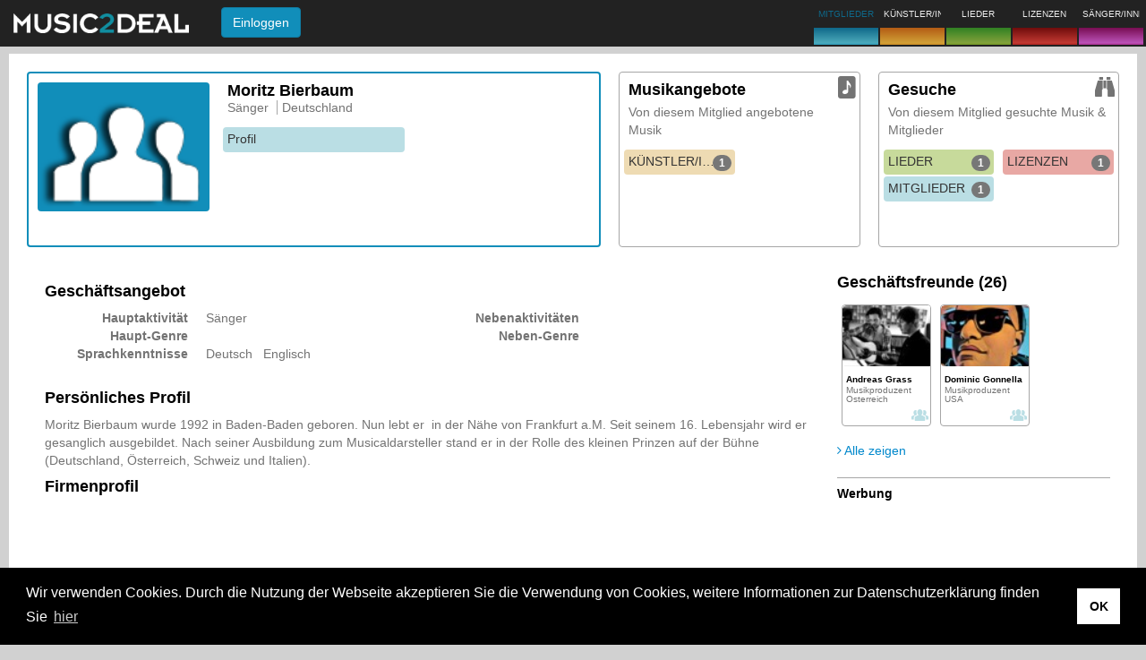

--- FILE ---
content_type: text/html;charset=UTF-8
request_url: https://www.music2deal.com/de/sLPb0Y-L7O2GDwCcK8FqJ5m24J0
body_size: 6642
content:
<!DOCTYPE html>
<html lang='de'>
<head>
    <meta charset="utf-8"/>
    <meta http-equiv="X-UA-Compatible" content="IE=edge"/>
    <meta name="viewport" content="width=device-width, initial-scale=1"/>
    <link rel="icon" type="image/png" href="/img/newfavicon.png"/>
    <title>Gesch&auml;ftsprofil von Moritz Bierbaum</title>
      <meta name="robots" content='ALL'/>
      <meta name="google-site-verification" content="D8FnAbQc25uo4-fxnb0uU0xGCt73IKDwUQiPCSpUmXU"/>
         <meta name="description" content=''/>
         <meta name="keywords" content=''/>
      <!--[if lt IE 9]>
    <script src="/generated/6.8/js/html5shiv.min.js" type="text/javascript"></script>
    <script src='/generated/6.8/js/respond.min.js' type="text/javascript"></script>
    <![endif]-->
    <link href="/generated/6.8/css/bootstrap-custom.css" rel="stylesheet" type="text/css"/>
      <link href="/generated/6.8/css/main.css" rel="stylesheet" type="text/css"/>
      <link href="/generated/6.8/css/profile.css" rel="stylesheet" type="text/css"/>
      <link href="/static/socialshare/css/jquery.floating-social-share.min.css" rel="stylesheet" type="text/css"/>
      <link href="/static/w3/w3.css" rel="stylesheet" type="text/css"/>
      <link href="/static/emojionearea/css/emojionearea.css" rel="stylesheet" type="text/css"/>
      <link href="/static/socialshare/css/social-share.min.css" rel="stylesheet" type="text/css"/>
      <link href="/static/font-awesome/css/all.min.css" rel="stylesheet" type="text/css"/>
      <link href="/static/leaflet/css/leaflet.css" rel="stylesheet" type="text/css"/>
      <link href="/static/leaflet/css/MarkerCluster.css" rel="stylesheet" type="text/css"/>
      <meta property="og:type" content="profile"/>
      <meta property="og:url" content='https://music2deal.com/de/sLPb0Y-L7O2GDwCcK8FqJ5m24J0'/>
      <meta property="og:title" content="Moritz Bierbaum"/>
      <meta property="og:description" content="Moritz Bierbaum wurde 1992 in Baden-Baden geboren. Nun lebt er  in der Nähe von Frankfurt a.M. Seit seinem 16. Lebensjahr wird er gesanglich ausgebildet. Nach seiner Ausbildung zum Musicaldarsteller stand er in der Rolle des kleinen Prinzen auf der Bühne (Deutschland, Österreich, Schweiz und Italien)."/>
      <meta property="profile:first_name" content="Moritz"/>
      <meta property="profile:last_name" content="Bierbaum"/>
   <script async src="https://pagead2.googlesyndication.com/pagead/js/adsbygoogle.js?client=ca-pub-4690585868057489" crossorigin="anonymous"></script>

      <script>
          contextPath = "";
          localeLanguage = "de";
          localeCountry = "";
          globalFeedback = [];
          </script>

      <script>
          var googletag = googletag || {};
          googletag.cmd = googletag.cmd || [];
          (function() {
              var gads = document.createElement('script');
              gads.async = true;
              gads.type = 'text/javascript';
              gads.src = 'https://www.googletagservices.com/tag/js/gpt.js';
              var node = document.getElementsByTagName('script')[0];
              node.parentNode.insertBefore(gads, node);
          })();
      </script>
    
      <script>
          
          googletag.cmd.push(function() {
              googletag.defineSlot('/24625628/us-1', [180, 150], 'ad-slot-1').addService(googletag.pubads());
              googletag.defineSlot('/24625628/us-2', [180, 150], 'ad-slot-2').addService(googletag.pubads());
              googletag.pubads().enableSingleRequest();
              googletag.enableServices();
          });
      </script>

      <script async src='https://www.google-analytics.com/analytics.js'></script>
         <script async src="https://www.googletagmanager.com/gtag/js?id=G-5DQDX5MQGP"></script>
         <script>
           window.dataLayer = window.dataLayer || [];
           function gtag(){dataLayer.push(arguments);}
           gtag('js', new Date());
           gtag('config', 'G-5DQDX5MQGP');
         </script>
      </head>
<body>
<nav id="m2d-header-top" class='navbar navbar-inverse navbar-fixed-top' role="navigation">

   <div class="m2d-nav-head-lg hidden-xs">
      <div class="row">
      	<div class="col-sm-8">
          <div class="m2d-nav-head-lg-col-1">
            <div class="m2d-nav-brand-wrapper">
              <div class="m2d-nav-brand-col-1 m2d-nav-flex-items">
               <a class="nav-brand-logo" href="/us/home">
                     <img src="/img/header/m2d_logo_w260.png" alt="Music2Deal logo" height="22"/>
                  </a>
                  </div>
            </div>
            <div class="m2d-nav-brand-col-2">
               <form action='/site/login' method="post" class="m2d-head-login navbar-form">
   <input name="re" type="hidden" class="js-current-path" value=""/>
   <button type="submit" class="btn btn-info">Einloggen </button>
</form>
</div>
         </div>
        </div>
        <div class="col-sm-13 m2d-nav-flex-items">
          </div>
        <div class="col-sm-9">
            <ul class="nav navbar-nav brand-boxes">
   <li class="brand-box b2d brand-box-active ">
         <div class="brand-box-content nav-popover" data-placement="bottom" data-container="body" data-content='Gesch&auml;ftskontakte kn&uuml;pfen'>
               <span class="caption">MITGLIEDER</span>
            </div>
         <a href="" class="brand-box-base-container"><div class="brand-box-base b2d"></div></a>
      </li>
   <li class="brand-box a2d ">
         <div class="brand-box-content nav-popover" data-placement="bottom" data-container="body" data-content='K&uuml;nstler entdecken und pr&auml;sentieren'>
               <span class="caption">K&Uuml;NSTLER/INNEN</span>
            </div>
         <a href="" class="brand-box-base-container"><div class="brand-box-base a2d"></div></a>
      </li>
   <li class="brand-box s2d ">
         <div class="brand-box-content nav-popover" data-placement="bottom" data-container="body" data-content='Songs anfragen und platzieren'>
               <span class="caption">LIEDER</span>
            </div>
         <a href="" class="brand-box-base-container"><div class="brand-box-base s2d"></div></a>
      </li>
   <li class="brand-box l2d ">
         <div class="brand-box-content nav-popover" data-placement="bottom" data-container="body" data-content='Lizenzen erwerben und anbieten'>
               <span class="caption">LIZENZEN</span>
            </div>
         <a href="" class="brand-box-base-container"><div class="brand-box-base l2d"></div></a>
      </li>
   <li class="brand-box v2d ">
         <div class="brand-box-content nav-popover" data-placement="bottom" data-container="body" data-content='S&auml;nger/innen f&uuml;r Studio und B&uuml;hne finden'>
               <span class="caption">S&Auml;NGER/INNEN</span>
            </div>
         <a href="" class="brand-box-base-container"><div class="brand-box-base v2d"></div></a>
      </li>
   </ul>
</div>
      </div>
   </div>

   <div class="visible-xs-block">
      <div class="navbar-header">
         <div class="m2d-nav-head-sm">
            <div class="navbar-brand">
             <a href="/us/home">
                  <img src="/img/header/m2d_logo_w260.png" alt="Music2Deal logo" width="140"/>
               </a>
               </div>

            <form action='/site/login' method="post" class="m2d-head-login navbar-form">
   <input name="re" type="hidden" class="js-current-path" value=""/>
   <button type="submit" class="btn btn-info">Einloggen </button>
</form>
</div>

         </div>
      </div>
</nav>
<div class='body-spacer'>
         <div class="container-fluid"> <div class="content-box">

      <div class="m2d-profile-head">
         <div class='m2d-profile-box'>
            <div class='box-content active b2d'>
               <div class="row">

                  <div class="col-sm-10">
                     <img src="/img/placeholder/ph_b2d_w120.png" width="240" class="img-responsive" alt=""/>
      </div>

                  <div class="col-sm-20">
                     <div class="profile-owner-info">
                        <div class="user-address">
   <div class="title">
      Moritz Bierbaum</div>
   <ul class="pipe">
      <li>S&auml;nger</li>
      <li>Deutschland</li>
      </ul>
</div>

<div class="external-connections">
                           </div>
                     </div>

                     <div class="row">
                        <div class="m2d-action">
      <a href='/de/sLPb0Y-L7O2GDwCcK8FqJ5m24J0' class="b2d">Profil</a>
   </div>
</div>

                     </div>
               </div>
            </div>
         </div>

         <div class='m2d-offers-box'>
            <div class='box-content'>
               <div class="box-title">Musikangebote</div>
               <p>Von diesem Mitglied angebotene Musik</p>
               <div class="box-main-icon"><i class="mi mi-2x mi-offer"></i></div>
               <div class="row">
                  <div class="m2d-action">
      <a href='/de/sLPb0Y-L7O2GDwCcK8FqJ5m24J0/artists' class="a2d">K&Uuml;NSTLER/INNEN<span class="action-data">
               <span class="badge ">1</span>
               </span>
         </a>
   </div>
</div>
            </div>
         </div>

         <div class='m2d-wants-box'>
            <div class='box-content'>
               <div class="box-title">Gesuche</div>
               <p>Von diesem Mitglied gesuchte Musik &amp; Mitglieder</p>
               <div class="box-main-icon"><i class="mi mi-2x mi-want"></i></div>
               <div class="row">
                  <div class="m2d-action">
      <a href='/de/sLPb0Y-L7O2GDwCcK8FqJ5m24J0/wanted/songs' class="s2d">LIEDER<span class="action-data">
               <span class="badge ">1</span>
               </span>
         </a>
   </div>
<div class="m2d-action">
      <a href='/de/sLPb0Y-L7O2GDwCcK8FqJ5m24J0/wanted/licensings' class="l2d">LIZENZEN<span class="action-data">
               <span class="badge ">1</span>
               </span>
         </a>
   </div>
<div class="m2d-action">
      <a href='/de/sLPb0Y-L7O2GDwCcK8FqJ5m24J0/wanted/business' class="b2d">MITGLIEDER<span class="action-data">
               <span class="badge ">1</span>
               </span>
         </a>
   </div>
</div>
            </div>
         </div>

      </div>

      <div class='profileFrame b2d'>
         <div class="row">
                  <div class="col-md-22" role="main">
                     <div class="pad-box-sm">
                        <h4>Gesch&auml;ftsangebot</h4>
   <div class="row">
      <div class="col-sm-15">
         <dl class="dl-horizontal">
            <dt>Hauptaktivit&auml;t</dt>
            <dd>S&auml;nger</dd>
            <dt>Haupt-Genre</dt>
            <dd></dd>
            <dt>Sprachkenntnisse</dt>
            <dd>
               Deutsch &nbsp;
               Englisch &nbsp;
               </dd>
         </dl>
      </div>
      <div class="col-sm-15">
         <dl class="dl-horizontal">
            <dt>Nebenaktivit&auml;ten</dt>
            <dd>
               </dd>
            <dt>Neben-Genre</dt>
            <dd>
               </dd>
         </dl>
      </div>
   </div>

   <h4>Pers&ouml;nliches Profil</h4>
   <p class="pre-formatted">Moritz Bierbaum wurde 1992 in Baden-Baden geboren. Nun lebt er  in der Nähe von Frankfurt a.M. Seit seinem 16. Lebensjahr wird er gesanglich ausgebildet. Nach seiner Ausbildung zum Musicaldarsteller stand er in der Rolle des kleinen Prinzen auf der Bühne (Deutschland, Österreich, Schweiz und Italien).</p>

   <h4>Firmenprofil</h4>
   <p class="pre-formatted"></p>

   </div>
                  </div>
                  <div class="col-md-8 sidebar">
                     <div>
         <h4>Gesch&auml;ftsfreunde  (26)</h4>
         <ul class="m2d-card-list ">
   <li>
         <div class='m2d-card m2d-card-member m2d-card-b2d'>

   <a href='/at/ssqyLM5gF7nERIconPicQT_9pKY_'>
   <div class='thumb '>
    <span class="crop-cd " style="margin: 0px">
        <img src='/external/pics/user/user5471382646590238980w80.jpg' alt='Andreas Grass' width="100"
                   style="margin: 0px"
           />
        </span>
   </div>
</a>
<div class="card-icon">
      <i class="mi mi-member mi-lg"></i>
</div>

   <div class="card-info clickable js-link" data-url='/at/ssqyLM5gF7nERIconPicQT_9pKY_' >
      <div class="title">Andreas Grass</div>
        <div class="card-prop">Musikproduzent</div>
            <div class="card-prop">Österreich</div>
            </div>

</div>
</li>
   <li>
         <div class='m2d-card m2d-card-member m2d-card-b2d'>

   <a href='/us/uU40LJAxzXpLFfTfgWkpA122tKk'>
   <div class='thumb '>
    <span class="crop-cd " style="margin: 0px">
        <img src='/external/pics/user/user5433280552983549408w80.jpg' alt='Dominic Gonnella' width="100"
                   style="margin: 0px"
           />
        </span>
   </div>
</a>
<div class="card-icon">
      <i class="mi mi-member mi-lg"></i>
</div>

   <div class="card-info clickable js-link" data-url='/us/uU40LJAxzXpLFfTfgWkpA122tKk' >
      <div class="title">Dominic Gonnella</div>
        <div class="card-prop">Musikproduzent</div>
            <div class="card-prop">USA</div>
            </div>

</div>
</li>
   <li>
         <div class='m2d-card m2d-card-member m2d-card-b2d'>

   <a href='/gb/Mk6HobOFNPufUk85sq92koMSJAE'>
   <div class='thumb '>
    <span class="crop-cd " style="margin: 0px">
        <img src='/external/pics/user/user3050275110656206207w80.jpg' alt='Mozez Wright' width="100"
                   style="margin: 0px"
           />
        </span>
   </div>
</a>
<div class="card-icon">
      <i class="mi mi-member mi-lg"></i>
</div>

   <div class="card-info clickable js-link" data-url='/gb/Mk6HobOFNPufUk85sq92koMSJAE' >
      <div class="title">Mozez Wright</div>
        <div class="card-prop">Record Label</div>
            <div class="card-prop">Großbritannien</div>
            </div>

</div>
</li>
   <li>
         <div class='m2d-card m2d-card-member m2d-card-b2d'>

   <a href='/gb/musiccrowns'>
   <div class='thumb '>
    <span class="crop-cd " style="margin: 0px">
        <img src='/external/pics/user/user6949518179630698672w80.jpg' alt='Sam Gilbert' width="100"
                   style="margin: 0px"
           />
        </span>
   </div>
</a>
<div class="card-icon">
      <i class="mi mi-ambassador mi-lg" style='color:#000000'></i>
</div>

   <div class="card-info clickable js-link" data-url='/gb/musiccrowns' >
      <div class="title">Sam Gilbert</div>
        <div class="card-prop">Medien</div>
            <div class="card-prop">Großbritannien</div>
            </div>

</div>
</li>
   <li>
         <div class='m2d-card m2d-card-member m2d-card-b2d'>

   <a href='/de/-cTRcyq5zyc0K368VSiv0bKxOHQ'>
   <div class='thumb '>
    <span class="crop-cd " style="margin: 0px">
        <img src='/external/pics/user/user4127031089404837402w80.jpg' alt='Friedhelm HOLZ' width="100"
                   style="margin: 0px"
           />
        </span>
   </div>
</a>
<div class="card-icon">
      <i class="mi mi-member mi-lg"></i>
</div>

   <div class="card-info clickable js-link" data-url='/de/-cTRcyq5zyc0K368VSiv0bKxOHQ' >
      <div class="title">Friedhelm HOLZ</div>
        <div class="card-prop">Songwriter</div>
            <div class="card-prop">Deutschland</div>
            </div>

</div>
</li>
   <li>
         <div class='m2d-card m2d-card-member m2d-card-b2d'>

   <a href='/gb/XfLv4fSFzcLJpP6ZhIWn1A-6gxM'>
   <div class='thumb '>
    <span class="crop-cd " style="margin: 0px">
        <img src='/external/pics/user/user8812596597094730480w80.jpg' alt='Georgina Hilton' width="100"
                   style="margin: 0px"
           />
        </span>
   </div>
</a>
<div class="card-icon">
      <i class="mi mi-premium mi-lg" style='color:#1c1c1c'></i>
</div>

   <div class="card-info clickable js-link" data-url='/gb/XfLv4fSFzcLJpP6ZhIWn1A-6gxM' >
      <div class="title">Georgina Hilton</div>
        <div class="card-prop">Songwriter</div>
            <div class="card-prop">Großbritannien</div>
            </div>

</div>
</li>
   <li>
         <div class='m2d-card m2d-card-member m2d-card-b2d'>

   <a href='/de/1SR1LEg4GGOYexrZ-hrKoAqGGQA_'>
   <div class='thumb '>
    <span class="crop-cd " style="margin: 0px">
        <img src='/external/pics/user/user8574868200735266105w80.jpg' alt='Thomas Greven' width="100"
                   style="margin: 0px"
           />
        </span>
   </div>
</a>
<div class="card-icon">
      <i class="mi mi-member mi-lg"></i>
</div>

   <div class="card-info clickable js-link" data-url='/de/1SR1LEg4GGOYexrZ-hrKoAqGGQA_' >
      <div class="title">Thomas Greven</div>
        <div class="card-prop">Management</div>
            <div class="card-prop">Deutschland</div>
            </div>

</div>
</li>
   <li>
         <div class='m2d-card m2d-card-member m2d-card-b2d'>

   <a href='/us/FerFazzari'>
   <div class='thumb '>
    <span class="crop-cd " style="margin: 0px">
        <img src='/external/pics/user/user2269888226570317785w80.jpg' alt='Fernando Fazzari' width="100"
                   style="margin: 0px"
           />
        </span>
   </div>
</a>
<div class="card-icon">
      <i class="mi mi-ambassador mi-lg" style='color:#000000'></i>
</div>

   <div class="card-info clickable js-link" data-url='/us/FerFazzari' >
      <div class="title">Fernando Fazzari</div>
        <div class="card-prop">Geschäfts-Dienstleistungen</div>
            <div class="card-prop">USA</div>
            </div>

</div>
</li>
   </ul>
<a href='/de/sLPb0Y-L7O2GDwCcK8FqJ5m24J0/businessfriends' class="furtherInfo"><span class="mi mi-angle-right"></span> Alle zeigen</a>
   </div>
   <div class="ad-container">
   <h5>Werbung</h5>
   <div class="ad-slots">
      <div id='ad-slot-1' style='width:180px; height:150px;'>
         <script type='text/javascript'>googletag.cmd.push(function() { googletag.display('ad-slot-1'); });</script>
      </div>
      <div id='ad-slot-2' style='width:180px; height:150px;'>
         <script type='text/javascript'>googletag.cmd.push(function() { googletag.display('ad-slot-2'); });</script>
      </div>
   </div>
</div>

</div>
               </div>
            <div class="pad-top">
      <div class="openWell text-lg">
      <p>Werde ein <a href="/site/register">Mitglied von Music2Deal</a> um mehr Suchergebnisse zu sehen und um genau das zu finden, was du suchst!</p>
   </div>
<div class="button-section ">
      <a class='btn btn-lg btn-b2d' href="/site/register" title="register" role="button">
         <span>Registriere Dich jetzt kostenlos!</span>
      </a>
      </div>
</div>
</div>
   </div>

   <div id="addFavoriteProhibitedDialog" class='modal  ' tabindex="-1" role="dialog" aria-hidden="true" aria-labelledby="addFavoriteProhibitedDialogTitle">
   <div class="modal-dialog ">
      <div class="modal-content">
         <div class='modal-header modal-header-titleless'>
            <button type="button" class='close' data-dismiss="modal">
               <span aria-hidden="true">&times;</span><span class="sr-only">Schlie&szlig;en</span>
            </button>
            <h4 class="modal-title" id="addFavoriteProhibitedDialogTitle"></h4>
         </div>
         <div class="modal-body">
            Das Speichern von Favoriten ist nur für Premium-Mitgliedschaften verfügbar. Entdecke unsere Tarife  <a href="/mymusic/account">hier</a>.</div>
         </div>
   </div>
</div>
<div id="premiumHint" class="hidden" aria-hidden="true">
   Dieses Music2Deal-Mitglied hat eine Premium-Mitgliedschaft. Unsere verfügbaren Tarife kannst Du <a href="/us/site/pricing">hier</a> sehen.</div>

<div id="ambassadorHint" class="hidden" aria-hidden="true">
   Dieses Music2Deal-Mitglied ist einer unserer Ambassadore. Möchtest Du auch einer werden? Dann kontaktiere uns über unsere <a href="/us/site/contact">Kontaktseite</a>.</div>
<div id="footer" class="content-box">

   <link rel="stylesheet" type="text/css" href="//cdnjs.cloudflare.com/ajax/libs/cookieconsent2/3.1.0/cookieconsent.min.css" />
   <script src="//cdnjs.cloudflare.com/ajax/libs/cookieconsent2/3.1.0/cookieconsent.min.js"></script>
   <script>
       window.addEventListener("load", function(){
           window.cookieconsent.initialise({
               "palette": {
                   "popup": {
                       "background": "#000"
                   },
                   "button": {
                       "background": "#FFF"
                   }
               },
               "content": {
                   "message": "Wir verwenden Cookies. Durch die Nutzung der Webseite akzeptieren Sie die Verwendung von Cookies, weitere Informationen zur Datenschutzerkl&auml;rung finden Sie ",
                   "dismiss": "OK",
                   "link": "hier",
                   "href": "/us/site/privacy"
               }
           })});
   </script>

   <div class="footer-language">
      <ul class="list-horizontal">
   <li>
         <span class='strong'>Deutsch</span>
            </li>
   <li>
         <a href="?locale=en" title="English">English</a>
            </li>
   <li>
         <a href="?locale=es" title="Spanish">Español</a>
            </li>
   <li>
         <a href="?locale=fr" title="French">Français</a>
            </li>
   <li>
         <a href="?locale=pl" title="Polish">Polski</a>
            </li>
   <li>
         <a href="?locale=ru" title="Russian">Русский</a>
            </li>
   <li>
         <a href="?locale=it" title="Italian">Italiano</a>
            </li>
   <li>
         <a href="?locale=el" title="Greek">Ελληνικά</a>
            </li>
   <li>
         <a href="?locale=pt" title="português">Português</a>
            </li>
   <li>
         <a href="?locale=tr" title="Turkish">Türkçe</a>
            </li>
   <li>
         <a href="?locale=zh_CN" title="Chinese (simplified)">中文(简体)</a>
            </li>
   <li>
         <a href="?locale=hu" title="Hungarian">Magyar</a>
            </li>
   <li>
         <a href="?locale=ms" title="Malay">Malay</a>
            </li>
   <li>
         <a href="?locale=ja" title="Japanese">日本語</a>
            </li>
   </ul>

</div>
    <div class="footer-nav">
          <ul class="pipe">
             <li><a href='/us/site/how-it-works'>Wie es funktioniert</a>
   </li>
             <li><a href='/us/site/pricing'>Tarife </a>
   </li>
             <li><a href='/us/site/faq'>H&auml;ufig gestellte Fragen</a>
   </li>
             <li><a href='/us/site/contact'>Kontakt</a>
   </li>
             </ul>
       </div>
    <ul class="pipe">
      <li class="copyright">&copy; Urheberrecht Music2Deal 2026. Alle Rechte vorbehalten.</li>
      <li><a href='/us/site/terms'>AGB</a>
   </li>
          <li><a href='/us/site/imprint'>Impressum</a>
   </li>
          <li><a href='/us/site/privacy'>Datenschutz</a>
   </li>
      </ul>

   </div>
</div>
      </div>
      <div id="finderDialog" class='modal finderDialog ' tabindex="-1" role="dialog" aria-hidden="true" aria-labelledby="finderDialogTitle">
   <div class="modal-dialog modal-lg">
      <div class="modal-content">
         <div class='modal-header'>
            <button type="button" class='close' data-dismiss="modal">
               <span aria-hidden="true">&times;</span><span class="sr-only">Schlie&szlig;en</span>
            </button>
            <h4 class="modal-title" id="finderDialogTitle">Suchkategorie w&auml;hlen</h4>
         </div>
         <div class="modal-body">
            <div class="row margin-bottom-sm">
         <div class="col-xs-15">
            <a href='/us/site/business/offered' class=" btn btn-block btn-b2d" style="text-align: left;">
               <span class="small pull-right hidden-xs hidden-sm">Mitglieder bieten ihr Business an</span>
               <span><i class='mi mi-member'></i> Mitglieder</span>
            </a>
         </div>
         <div class="col-xs-15">
            <a href='/us/site/business/wanted' class="btn btn-block btn-b2d" style="text-align: left;">
               <span class="small pull-right hidden-xs hidden-sm">Mitglieder teilen ihre gesuchtes Business</span>
               <span><i class="mi mi-want"></i> Mitgliedergesuche</span>
            </a>
         </div>
      </div>
   <div class="row margin-bottom-sm">
         <div class="col-xs-15">
            <a href='/us/site/artists/offered' class=" btn btn-block btn-a2d" style="text-align: left;">
               <span class="small pull-right hidden-xs hidden-sm">f&uuml;r Live und Label-Vertr&auml;ge</span>
               <span><i class='mi mi-offer'></i> K&uuml;nstlerangebote</span>
            </a>
         </div>
         <div class="col-xs-15">
            <a href='/us/site/artists/wanted' class="btn btn-block btn-a2d" style="text-align: left;">
               <span class="small pull-right hidden-xs hidden-sm">Mitglieder auf der Suche nach K&uuml;nstlern</span>
               <span><i class="mi mi-want"></i> K&uuml;nstlergesuche</span>
            </a>
         </div>
      </div>
   <div class="row margin-bottom-sm">
         <div class="col-xs-15">
            <a href='/us/site/songs/offered' class=" btn btn-block btn-s2d" style="text-align: left;">
               <span class="small pull-right hidden-xs hidden-sm">Kompositionen f&uuml;r K&uuml;nstler &amp; Projekte</span>
               <span><i class='mi mi-offer'></i> Songangebote</span>
            </a>
         </div>
         <div class="col-xs-15">
            <a href='/us/site/songs/wanted' class="btn btn-block btn-s2d" style="text-align: left;">
               <span class="small pull-right hidden-xs hidden-sm">Mitglieder auf der Suche nach Kompositionen</span>
               <span><i class="mi mi-want"></i> Songgesuche</span>
            </a>
         </div>
      </div>
   <div class="row margin-bottom-sm">
         <div class="col-xs-15">
            <a href='/us/site/licensings/offered' class=" btn btn-block btn-l2d" style="text-align: left;">
               <span class="small pull-right hidden-xs hidden-sm">Musik f&uuml;r Film, TV &amp; Werbung</span>
               <span><i class='mi mi-offer'></i> Lizenzangebote</span>
            </a>
         </div>
         <div class="col-xs-15">
            <a href='/us/site/licensings/wanted' class="btn btn-block btn-l2d" style="text-align: left;">
               <span class="small pull-right hidden-xs hidden-sm">Mitglieder auf der Suche nach Musik zum Lizensieren</span>
               <span><i class="mi mi-want"></i> Lizenzgesuche</span>
            </a>
         </div>
      </div>
   <div class="row margin-bottom-sm">
         <div class="col-xs-15">
            <a href='/us/site/vocals/offered' class=" btn btn-block btn-v2d" style="text-align: left;">
               <span class="small pull-right hidden-xs hidden-sm">S&auml;nger/innen f&uuml;r Live &amp; Studio</span>
               <span><i class='mi mi-offer'></i> S&auml;ngerangebote</span>
            </a>
         </div>
         <div class="col-xs-15">
            <a href='/us/site/vocals/wanted' class="btn btn-block btn-v2d" style="text-align: left;">
               <span class="small pull-right hidden-xs hidden-sm">Mitglieder auf der Suche nach S&auml;ngern</span>
               <span><i class="mi mi-want"></i> S&auml;ngergesuche</span>
            </a>
         </div>
      </div>
   </div>
         </div>
   </div>
</div>
<div id="m2d-audio-player" class="jp-jplayer" data-flash-path='/static'></div>

<div id="audioPlayerDialog" class="modal" tabindex="-1" role="dialog" aria-hidden="true" aria-labelledby="audioPlayerTitle">
   <div class="modal-dialog">
      <div class="modal-content">
         <div class='modal-header'>
            <button type="button" class='close' data-dismiss="modal">
               <span aria-hidden="true">&times;</span><span class="sr-only">Schlie&szlig;en</span>
            </button>
            <h4 class="modal-title" id="audioPlayerTitle">
               <span class="songTitle"></span>
            </h4>
         </div>
         <div class="modal-body">
            <table class="jp-gui jp-interface">
               <tr>
                  <td width="20%">
                     <div class="jp-controls">
                        <button class="btn btn-default jp-play"><i class="mi mi-play"></i></button>
                        <button class="btn btn-default jp-pause"><i class="mi mi-pause"></i></button>
                        <button class="btn btn-default jp-stop"><i class="mi mi-stop"></i></button>
                     </div>
                  </td>
                  <td width="60%">
                     <div class="jp-progress">
                        <div class="jp-seek-bar">
                           <div class="jp-play-bar"></div>
                        </div>
                     </div>
                  </td>
                  <td width="20%" class="volume-bar-column">
                     <div class="jp-volume-bar">
                        <div class="jp-volume-bar-value"></div>
                     </div>
                  </td>
               </tr>
               <tr>
                  <td></td>
                  <td><span class="jp-current-time"></span> <span class="jp-duration"></span></td>
                  <td></td>
               </tr>
            </table>

            <div class="audio-info">
               <dl class="dl-horizontal dl-narrow">
                  <dt>Song:</dt>
                  <dd class="songTitle"></dd>
                  <dt>Performer:</dt>
                  <dd class="songPerformer"></dd>
               </dl>
            </div>
            <div class="jp-no-solution">
               <div class="alert alert-danger ">
   <p>
                     To play the media you will need to either update your browser to a recent version
                     or update your <a href="http://get.adobe.com/flashplayer/" target="_blank">Flash plugin</a>.
                  </p>
               </div>
</div>
         </div>
      </div>
   </div>
</div>
<!-- I am testing if this page is rendered -->
      <script src='/generated/6.8/js/framework.js'></script>
      <script src='/generated/6.8/js/bootstrap.js'></script>
      <script src='/generated/6.8/js/lib.js'></script>
      <script src='/static/socialshare/javascript/jquery.floating-social-share.min.js'></script>
      <script src="/static/emojionearea/javascript/emojionearea.js"></script>
      <script src="/static/leaflet/javascript/leaflet.js"></script>
      <script src="/static/leaflet/javascript/leaflet.markercluster.js"></script>
      <script src="/static/socialshare/javascript/social-share.min.js"></script>
      <script src="/static/font-awesome/javascript/all.min.js"></script>

      <script src="/generated/6.8/js/modules/leafletMemberMap.js"></script>
         <script src="/generated/6.8/js/modules/activity.js"></script>
         <script src="/generated/6.8/js/modules/upload.js"></script>
         <!-- buildinfo: version '6.8' | build '[exported]' | 2025-05-28 20:33:16 IST (+0530) -->
   </body>
</html>


--- FILE ---
content_type: text/html; charset=utf-8
request_url: https://www.google.com/recaptcha/api2/aframe
body_size: 249
content:
<!DOCTYPE HTML><html><head><meta http-equiv="content-type" content="text/html; charset=UTF-8"></head><body><script nonce="F8jZImZv-sKqlaX6H6diag">/** Anti-fraud and anti-abuse applications only. See google.com/recaptcha */ try{var clients={'sodar':'https://pagead2.googlesyndication.com/pagead/sodar?'};window.addEventListener("message",function(a){try{if(a.source===window.parent){var b=JSON.parse(a.data);var c=clients[b['id']];if(c){var d=document.createElement('img');d.src=c+b['params']+'&rc='+(localStorage.getItem("rc::a")?sessionStorage.getItem("rc::b"):"");window.document.body.appendChild(d);sessionStorage.setItem("rc::e",parseInt(sessionStorage.getItem("rc::e")||0)+1);localStorage.setItem("rc::h",'1768932877936');}}}catch(b){}});window.parent.postMessage("_grecaptcha_ready", "*");}catch(b){}</script></body></html>